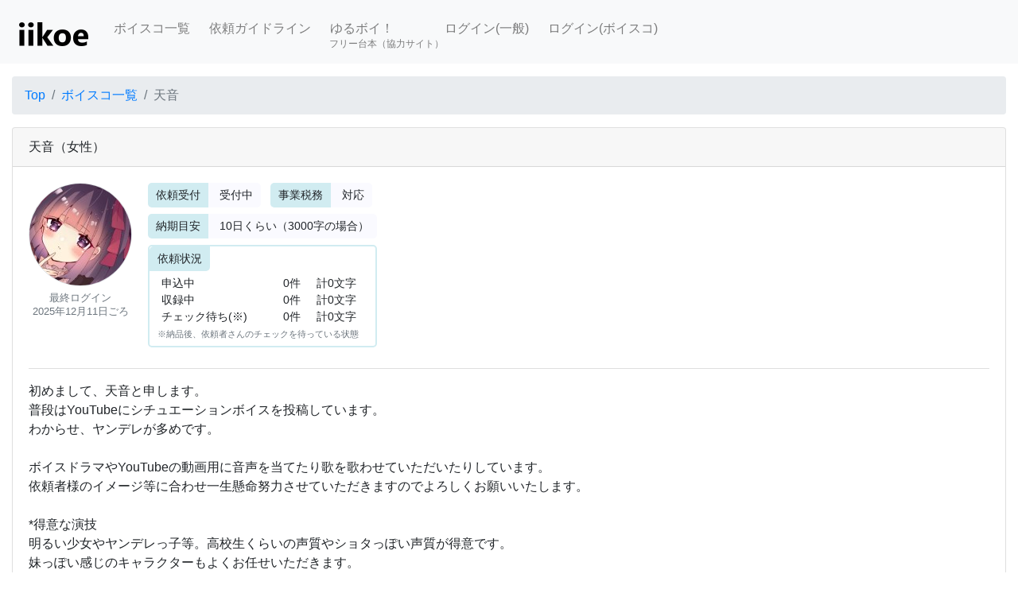

--- FILE ---
content_type: text/html; charset=UTF-8
request_url: https://iikoe.org/actor_page/289
body_size: 32075
content:
<!doctype html>
<html lang="ja">
	<head>
				<!-- Google Tag Manager -->
		<script>(function(w,d,s,l,i){w[l]=w[l]||[];w[l].push({'gtm.start':
		new Date().getTime(),event:'gtm.js'});var f=d.getElementsByTagName(s)[0],
		j=d.createElement(s),dl=l!='dataLayer'?'&l='+l:'';j.async=true;j.src=
		'https://www.googletagmanager.com/gtm.js?id='+i+dl;f.parentNode.insertBefore(j,f);
		})(window,document,'script','dataLayer','GTM-KG6QL62');</script>
		<!-- End Google Tag Manager -->
		
		<meta charset="utf-8">
		<meta name="viewport" content="width=device-width, initial-scale=1">
		<meta name="description" content="音声依頼サイト「iikoe」です。素敵な声の声優さんに、好きな文章を読んでもらいませんか？">
		<meta name="csrf-token" content="xatkaAJ0CrfRhuBhQr4loSc0G68pRa90r74Hq8cw">
		
		<title>	天音
 - iikoe</title>
		
		<link rel="stylesheet" href="/honoka/css/bootstrap.min.css"><!-- Bootstrap本体 -->
		
		<link href="https://fonts.googleapis.com/icon?family=Material+Icons+Outlined" rel="stylesheet">
				<link rel="stylesheet" href="/css/iikoe.css?20251120">

		<script src="https://ajax.googleapis.com/ajax/libs/jquery/3.7.0/jquery.min.js" crossorigin="anonymous"></script><!-- Scripts（Jquery） -->
		<script>
			$.ajaxSetup({
				headers: {
					'X-CSRF-TOKEN': 'xatkaAJ0CrfRhuBhQr4loSc0G68pRa90r74Hq8cw'
				}
			});
		</script>
		
						
			</head>
	<body class="d-flex flex-column">
		<!-- Google Tag Manager (noscript) -->
		<noscript><iframe src="https://www.googletagmanager.com/ns.html?id=GTM-KG6QL62"
		height="0" width="0" style="display:none;visibility:hidden"></iframe></noscript>
		<!-- End Google Tag Manager (noscript) -->
	
		<nav class="navbar navbar-expand-lg navbar-light bg-light" style="padding:1.0rem 1.5rem 0.4rem 1.5rem">
			
			<a class="navbar-brand" href="/" style="padding-top:0">
				<img src="https://assets.iikoe.org/image/logo.png" alt="iikoe（いい声！）">
			</a>
			<button type="button" class="navbar-toggler" data-toggle="collapse" data-target="#Navber" aria-controls="Navber" aria-expanded="false">
				<span class="navbar-toggler-icon"></span>
			</button>
			<div class="collapse navbar-collapse" id="Navber">
				<ul class="navbar-nav mr-auto">
					<li class="nav-item">
						<a class="nav-link" href="/actor_list">ボイスコ一覧</a>
					</li>
					<li class="nav-item">
						<a class="nav-link" href="/request_guide">依頼ガイドライン</a>
					</li>
					<li class="nav-item">
						<a class="nav-link" href="https://yuruboi.com/">
							<div>ゆるボイ！</div>
						</a>
						<div style="position:relative; left:7px; top:-10px; font-size: 12px; color:rgba(0,0,0,.5)">フリー台本（協力サイト）</div>
						
					</li>
					
											<li class="nav-item">
							<a class="nav-link" href="/c_login">ログイン(一般)</a>
						</li>
						<li class="nav-item">
							<a class="nav-link" href="/a_login">ログイン(ボイスコ)</a>
						</li>
					
										
									</ul>
			</div>
		</nav>
		
		<div class="mt-3" style=""></div>
		
		<div class="container-fluid">
														</div>
		
		<script src="/js/popper.min.js"></script><!-- Scripts（bootstrap4から必要になった依存ライブラリ。sumernoteのために導入） -->
		<script src="/honoka/js/bootstrap.min.js"></script><!-- Scripts（bootstrapのjavascript） -->
		<script src="/js/iikoe.js?20250812"></script>
		
				<div class="container-fluid">
				<ol class="breadcrumb">
		<li class="breadcrumb-item"><a href="/">Top</a></li>
		<li class="breadcrumb-item"><a href="/actor_list">ボイスコ一覧</a></li>
		<li class="breadcrumb-item active">天音</li>
	</ol>
	
	<div class="card mb-3">
		<div class="card-header">
			
			<span dusk="actor_name">天音</span><span dusk="gender">（女性）</span>
			
		</div>
		<div class="card-body">
			<div class="pc_inline_block mb-2">
				<div style="text-align: center;">
					<img src="https://iikoe.s3.ap-northeast-1.amazonaws.com/public/profile_image/289.jpg" class="rounded-circle border">
				</div>
				<div style="text-align: center; line-height: 16px; padding:6px 0 6px 0">
					<small class="text-muted">
						最終ログイン<br />
						<span dusk="last_login">2025年12月11日ごろ</span>
					</small>
				</div>
			</div>
			<div class="pc_inline_block pl-md-3" style="vertical-align: top">
				
				<div class="mini_req_item mr-2">
					<div class="label">依頼受付</div>
					<div class="item">
						<span dusk="status">受付中</span>
					</div>
				</div>
				
				<div class="mini_req_item">
					<div class="label">事業税務</div>
					<div class="item">
						<span dusk="ableBiz">対応</span>
					</div>
				</div>
				
				<div>
					<div class="mini_req_item">
						<div class="label">納期目安</div>
						<div class="item">
							<span dusk="required_date">10</span>日くらい（3000字の場合）
						</div>
					</div>
				</div>
				
				<div>
				
					<div class="req_row2">
						<div class="label">依頼状況</div>
						<div class="item">
							<table class="table table-borderless table-sm mb-0">
								<tbody>
									<tr>
										<td class="py-0">申込中</td>
										<td class="py-0" dusk="submitting_count">0件</td>
										<td class="py-0" dusk="submitting_text">計0文字</td>
									</tr>
									<tr>
										<td class="py-0">収録中</td>
										<td class="py-0" dusk="inprogress_count">0件</td>
										<td class="py-0" dusk="inprogress_text">計0文字</td>
									</tr>
									<tr>
										<td class="py-0">チェック待ち(※)</td>
										<td class="py-0" dusk="checking_count">0件</td>
										<td class="py-0" dusk="checking_text">計0文字</td>
									</tr>
								</tbody>
							</table>
							<small class="text-muted">
								※納品後、依頼者さんのチェックを待っている状態
							</small>
						</div>
					</div>
					
				</div>
			</div>
			<hr class="iikoe_pc_only" style="border-style: solid; border-color: rgba(0,0,0,.125)" />
			<div style="font-size:16px">
				<span dusk="introduction">初めまして、天音と申します。<br />
普段はYouTubeにシチュエーションボイスを投稿しています。<br />
わからせ、ヤンデレが多めです。<br />
<br />
ボイスドラマやYouTubeの動画用に音声を当てたり歌を歌わせていただいたりしています。<br />
依頼者様のイメージ等に合わせ一生懸命努力させていただきますのでよろしくお願いいたします。<br />
<br />
*得意な演技<br />
明るい少女やヤンデレっ子等。高校生くらいの声質やショタっぽい声質が得意です。<br />
妹っぽい感じのキャラクターもよくお任せいただきます。<br />
<br />
*ご依頼の際に記載していただきたいこと<br />
・使用用途<br />
・音声のファイル形式(あれば)<br />
・演じるキャラクターのプロフィールや参考画像、イメージなど<br />
・公開予定時期<br />
<br />
*料金<br />
ノーマル収録：1文字2円<br />
バイノーラル収録(言い間違え以外のリテイク不可)：1文字4円<br />
文字で表現できない演技：1秒2文字扱い(記号等で表記をお願いします)<br />
<br />
バイノーラル希望の方は位置や距離感の指定等も記載をお願いします。<br />
此方に完全お任せの場合オプション料金いただきます。<br />
<br />
*トラック分けに関して<br />
10分割以上はその都度500円で対応させていただきます。<br />
20分割→500円　30分割→1000円…といった形です。<br />
<br />
*納期<br />
大体1週間～2週間程度いただいております。<br />
文字数や内容によっては前後することがありますのでご了承ください。<br />
お急ぎの場合はご相談いただければ対応可能な場合もございます。<br />
<br />
<br />
*NG<br />
・喉を傷めるほどの叫び台詞<br />
・文字数が多いアドリブ案件<br />
・アダルト関係の用語や誘導音声<br />
※イメージの付きにくい台詞はNG要項に入っておらずともお断りすることがございます※<br />
<br />
<br />
サンプルなどを聞き気に入っていただけたら是非ご依頼いただけると嬉しいです！<br />
台詞によっては依頼の可否返答までお時間をいただく場合がございます。順番にご案内いたしますのでお待ちいただけると幸いです。<br />
<br />
HP:https://amanesan0211.wixsite.com/site<br />
<br />
YouTube:https://www.youtube.com/channel/UCfqcKn7JKbksiLAtyrOPXgw<br />
<br />
Twitter:https://twitter.com/amanesan0211</span>
			</div>
			
		</div>
	</div>
	
		
			<div class="row">
			<div class="col-sm-8 mb-3">
				<a href="/c_register" class="btn btn-primary btn-block">ユーザー登録して、依頼・相談をする</a>
			</div>
			<div class="col-sm-4">
				<a href="/a_register" class="btn btn-secondary btn-block">ボイスコ登録はこちら</a>
			</div>
		</div>
		
	<div class="card mb-3">
		<div class="card-header">依頼料金（1000文字あたり）</div>
		<div class="card-body row">
			<div class="col-sm-4 mb-2 mb-md-0 pr-md-0">
				<div class="iikoe_table2">
					<table class="col_align_right">
						<thead>
							<tr>
								<td></td>
								<td>
									<span class="d-inline-block">基本</span><span class="d-inline-block">料金</span>
								</td>
							</tr>
						</thead>
						<tbody>
							<tr>
								<td>全年齢</td>
								<td dusk="request_rate_n">2000円</td>
							</tr>
							<tr>
								<td>R15</td>
								<td dusk="request_rate_r15"> 3000円 </td>
							</tr>
							<tr>
								<td>R18</td>
								<td dusk="request_rate_r18"> 不可 </td>
							</tr>
						</tbody>
					</table>
				</div>
			</div>
						<div class="col-sm-4 mb-2 mb-md-0 pr-md-0">
				<div class="iikoe_table2">
					<table class="col_align_right">
						<thead>
							<tr>
								<td></td>
								<td>
									<span class="d-inline-block">追加</span><span class="d-inline-block">プラン</span>
								</td>
							</tr>
						</thead>
						<tbody>
															<tr>
									<td dusk="plan_name_a">ファイル分割</td>
									<td dusk="plan_rate_a">＋500円</td>
								</tr>
																											</tbody>
					</table>
				</div>
			</div>
						<div class="col-sm-4 mb-2 mb-md-0">
				<div class="iikoe_table2">
					<table>
						<thead>
							<tr>
								<td>
									<span class="d-inline-block">バイノーラル</span><span class="d-inline-block">録音</span>
								</td>
							</tr>
						</thead>
						<tbody>
							<tr>
								<td>
																			＋<span dusk="binaural_rate">2000</span>円
																	</td>
							</tr>
						</tbody>
					</table>
				</div>
			</div>
		</div>
	</div>

	<div class="card mb-3">
		<div class="card-header">収録後の音声の加工</div>
		<div class="card-body" style="font-size: 14px;">
			
							必要な場合は
				<span dusk="able_noise_cut">[ノイズカット]</span>
				<span dusk="able_mastering"></span>
				が可能<br />
				加工時の追加料金：計<span dusk="after_processing_rate">1000</span>円
						
		</div>
	</div>

	
	<div class="card mb-3">
		<div class="card-header">ボイスサンプル</div>
		<div class="card-body">
			 <p>※未ログイン状態では、R15、R18のサンプルは表示されません。</p> 							<div style="display:inline-block;margin:6px 4px 0 4px;padding:4px;width:300px;height:110px;float:left;background-color:#fafafa;" class="rounded">
	<span class="mr-1">
	 <span style="background-color:#7fff7f;padding:4px;" class="rounded">全年齢</span> 	</span>
	
	<span class="mr-1">
		<span style="background-color:#FBEFFB;padding:4px;" class="rounded">
				
		 <img src="https://assets.iikoe.org/image/female.png" style="width:16px;">少女 		</span>
	</span>
	
			<span style="background-color:#eeeeee;padding:4px;" class="rounded">
			<img src="https://assets.iikoe.org/image/onsa.png" style="width:20px;"> <span>
				
				中高音
								
				<small class="text-muted">(320Hz)</small>
				
			</span>
			
		</span>
		
			
			<div style="margin:2px; ">
						<a href=
				"/sample_list?id=1944"
							>
							
				お嬢様
			
							</a>
					</div>
		
		<audio src="https://iikoe.s3.ap-northeast-1.amazonaws.com/public/sample/289_ec598019-05eb-4dd9-83f8-82226ed9eb45.mp3" preload="none" style="width: 300px;" controls></audio>
		
</div>
							<div style="display:inline-block;margin:6px 4px 0 4px;padding:4px;width:300px;height:110px;float:left;background-color:#fafafa;" class="rounded">
	<span class="mr-1">
	 <span style="background-color:#7fff7f;padding:4px;" class="rounded">全年齢</span> 	</span>
	
	<span class="mr-1">
		<span style="background-color:#CEECF5;padding:4px;" class="rounded">
				
		 <img src="https://assets.iikoe.org/image/male.png" style="width:16px;">幼児 		</span>
	</span>
	
			<span style="background-color:#eeeeee;padding:4px;" class="rounded">
			<img src="https://assets.iikoe.org/image/onsa.png" style="width:20px;"> <span>
				
				中高音
								
				<small class="text-muted">(321Hz)</small>
				
			</span>
			
		</span>
		
			
			<div style="margin:2px; ">
						<a href=
				"/sample_list?id=1943"
							>
							
				ショタ
			
							</a>
					</div>
		
		<audio src="https://iikoe.s3.ap-northeast-1.amazonaws.com/public/sample/289_27b8e7d2-6a95-4294-b655-59d83e395959.mp3" preload="none" style="width: 300px;" controls></audio>
		
</div>
							<div style="display:inline-block;margin:6px 4px 0 4px;padding:4px;width:300px;height:110px;float:left;background-color:#fafafa;" class="rounded">
	<span class="mr-1">
	 <span style="background-color:#7fff7f;padding:4px;" class="rounded">全年齢</span> 	</span>
	
	<span class="mr-1">
		<span style="background-color:#eeeeee;padding:4px;" class="rounded">
				
		 <img src="https://assets.iikoe.org/image/other.png" style="width:16px;">その他 		</span>
	</span>
	
			<span style="background-color:#eeeeee;padding:4px;" class="rounded">
			<img src="https://assets.iikoe.org/image/onsa.png" style="width:20px;"> <span>
				
				中音
								
				<small class="text-muted">(261Hz)</small>
				
			</span>
			
		</span>
		
			
			<div style="margin:2px; ">
						<a href=
				"/sample_list?id=1942"
							>
							
				ナレーション
			
							</a>
					</div>
		
		<audio src="https://iikoe.s3.ap-northeast-1.amazonaws.com/public/sample/289_5ffb9f48-e7a3-4db5-a458-3dbffa33bb02.mp3" preload="none" style="width: 300px;" controls></audio>
		
</div>
							<div style="display:inline-block;margin:6px 4px 0 4px;padding:4px;width:300px;height:110px;float:left;background-color:#fafafa;" class="rounded">
	<span class="mr-1">
	 <span style="background-color:#7fff7f;padding:4px;" class="rounded">全年齢</span> 	</span>
	
	<span class="mr-1">
		<span style="background-color:#eeeeee;padding:4px;" class="rounded">
				
		 <img src="https://assets.iikoe.org/image/other.png" style="width:16px;">その他 		</span>
	</span>
	
			<span style="background-color:#eeeeee;padding:4px;" class="rounded">
			<img src="https://assets.iikoe.org/image/onsa.png" style="width:20px;"> <span>
				
				高音
								
				<small class="text-muted">(428Hz)</small>
				
			</span>
			
		</span>
		
			
			<div style="margin:2px; ">
						<a href=
				"/sample_list?id=1941"
							>
							
				マスコットキャラクター
			
							</a>
					</div>
		
		<audio src="https://iikoe.s3.ap-northeast-1.amazonaws.com/public/sample/289_ad8ef411-42da-45e0-8876-16f5b98bd500.mp3" preload="none" style="width: 300px;" controls></audio>
		
</div>
							<div style="display:inline-block;margin:6px 4px 0 4px;padding:4px;width:300px;height:110px;float:left;background-color:#fafafa;" class="rounded">
	<span class="mr-1">
	 <span style="background-color:#7fff7f;padding:4px;" class="rounded">全年齢</span> 	</span>
	
	<span class="mr-1">
		<span style="background-color:#FBEFFB;padding:4px;" class="rounded">
				
		 <img src="https://assets.iikoe.org/image/female.png" style="width:16px;">少女 		</span>
	</span>
	
			<span style="background-color:#eeeeee;padding:4px;" class="rounded">
			<img src="https://assets.iikoe.org/image/onsa.png" style="width:20px;"> <span>
				
				高音
								
				<small class="text-muted">(416Hz)</small>
				
			</span>
			
		</span>
		
			
			<div style="margin:2px; ">
						<a href=
				"/sample_list?id=1940"
							>
							
				コミュ障
			
							</a>
					</div>
		
		<audio src="https://iikoe.s3.ap-northeast-1.amazonaws.com/public/sample/289_c3ffaed3-4e8d-4076-94df-7e176a7e128f.mp3" preload="none" style="width: 300px;" controls></audio>
		
</div>
							<div style="display:inline-block;margin:6px 4px 0 4px;padding:4px;width:300px;height:110px;float:left;background-color:#fafafa;" class="rounded">
	<span class="mr-1">
	 <span style="background-color:#7fff7f;padding:4px;" class="rounded">全年齢</span> 	</span>
	
	<span class="mr-1">
		<span style="background-color:#FBEFFB;padding:4px;" class="rounded">
				
		 <img src="https://assets.iikoe.org/image/female.png" style="width:16px;">少女 		</span>
	</span>
	
			<span style="background-color:#eeeeee;padding:4px;" class="rounded">
			<img src="https://assets.iikoe.org/image/onsa.png" style="width:20px;"> <span>
				
				高音
								
				<small class="text-muted">(364Hz)</small>
				
			</span>
			
		</span>
		
			
			<div style="margin:2px; ">
						<a href=
				"/sample_list?id=1939"
							>
							
				ツンデレ
			
							</a>
					</div>
		
		<audio src="https://iikoe.s3.ap-northeast-1.amazonaws.com/public/sample/289_012ae139-08a1-4eda-8301-ec7eb895c244.mp3" preload="none" style="width: 300px;" controls></audio>
		
</div>
							<div style="display:inline-block;margin:6px 4px 0 4px;padding:4px;width:300px;height:110px;float:left;background-color:#fafafa;" class="rounded">
	<span class="mr-1">
	 <span style="background-color:#7fff7f;padding:4px;" class="rounded">全年齢</span> 	</span>
	
	<span class="mr-1">
		<span style="background-color:#FBEFFB;padding:4px;" class="rounded">
				
		 <img src="https://assets.iikoe.org/image/female.png" style="width:16px;">少女 		</span>
	</span>
	
			<span style="background-color:#eeeeee;padding:4px;" class="rounded">
			<img src="https://assets.iikoe.org/image/onsa.png" style="width:20px;"> <span>
				
				中高音
								
				<small class="text-muted">(331Hz)</small>
				
			</span>
			
		</span>
		
			
			<div style="margin:2px; ">
						<a href=
				"/sample_list?id=1938"
							>
							
				バカ
			
							</a>
					</div>
		
		<audio src="https://iikoe.s3.ap-northeast-1.amazonaws.com/public/sample/289_e9d37d31-de53-45d9-ad47-a94312575713.mp3" preload="none" style="width: 300px;" controls></audio>
		
</div>
							<div style="display:inline-block;margin:6px 4px 0 4px;padding:4px;width:300px;height:110px;float:left;background-color:#fafafa;" class="rounded">
	<span class="mr-1">
	 <span style="background-color:#7fff7f;padding:4px;" class="rounded">全年齢</span> 	</span>
	
	<span class="mr-1">
		<span style="background-color:#FBEFFB;padding:4px;" class="rounded">
				
		 <img src="https://assets.iikoe.org/image/female.png" style="width:16px;">少女 		</span>
	</span>
	
			<span style="background-color:#eeeeee;padding:4px;" class="rounded">
			<img src="https://assets.iikoe.org/image/onsa.png" style="width:20px;"> <span>
				
				中高音
								
				<small class="text-muted">(342Hz)</small>
				
			</span>
			
		</span>
		
			
			<div style="margin:2px; ">
						<a href=
				"/sample_list?id=1937"
							>
							
				異世界
			
							</a>
					</div>
		
		<audio src="https://iikoe.s3.ap-northeast-1.amazonaws.com/public/sample/289_f5630c88-e893-4841-b80b-bb11f42b697d.mp3" preload="none" style="width: 300px;" controls></audio>
		
</div>
							<div style="display:inline-block;margin:6px 4px 0 4px;padding:4px;width:300px;height:110px;float:left;background-color:#fafafa;" class="rounded">
	<span class="mr-1">
	 <span style="background-color:#7fff7f;padding:4px;" class="rounded">全年齢</span> 	</span>
	
	<span class="mr-1">
		<span style="background-color:#FBEFFB;padding:4px;" class="rounded">
				
		 <img src="https://assets.iikoe.org/image/female.png" style="width:16px;">少女 		</span>
	</span>
	
			<span style="background-color:#eeeeee;padding:4px;" class="rounded">
			<img src="https://assets.iikoe.org/image/onsa.png" style="width:20px;"> <span>
				
				高音
								
				<small class="text-muted">(399Hz)</small>
				
			</span>
			
		</span>
		
			
			<div style="margin:2px; ">
						<a href=
				"/sample_list?id=1936"
							>
							
				元気
			
							</a>
					</div>
		
		<audio src="https://iikoe.s3.ap-northeast-1.amazonaws.com/public/sample/289_4acef6c6-2e56-429a-8a62-52d5aad2594b.mp3" preload="none" style="width: 300px;" controls></audio>
		
</div>
							<div style="display:inline-block;margin:6px 4px 0 4px;padding:4px;width:300px;height:110px;float:left;background-color:#fafafa;" class="rounded">
	<span class="mr-1">
	 <span style="background-color:#7fff7f;padding:4px;" class="rounded">全年齢</span> 	</span>
	
	<span class="mr-1">
		<span style="background-color:#FBEFFB;padding:4px;" class="rounded">
				
		 <img src="https://assets.iikoe.org/image/female.png" style="width:16px;">少女 		</span>
	</span>
	
			<span style="background-color:#eeeeee;padding:4px;" class="rounded">
			<img src="https://assets.iikoe.org/image/onsa.png" style="width:20px;"> <span>
				
				高音
								
				<small class="text-muted">(377Hz)</small>
				
			</span>
			
		</span>
		
			
			<div style="margin:2px; ">
						<a href=
				"/sample_list?id=1935"
							>
							
				普通
			
							</a>
					</div>
		
		<audio src="https://iikoe.s3.ap-northeast-1.amazonaws.com/public/sample/289_e9f35366-2a5e-405e-b1ea-ec6a4fa61199.mp3" preload="none" style="width: 300px;" controls></audio>
		
</div>
							<div style="display:inline-block;margin:6px 4px 0 4px;padding:4px;width:300px;height:110px;float:left;background-color:#fafafa;" class="rounded">
	<span class="mr-1">
	 <span style="background-color:#7fff7f;padding:4px;" class="rounded">全年齢</span> 	</span>
	
	<span class="mr-1">
		<span style="background-color:#FBEFFB;padding:4px;" class="rounded">
				
		 <img src="https://assets.iikoe.org/image/female.png" style="width:18px;">幼女 		</span>
	</span>
	
			<span style="background-color:#eeeeee;padding:4px;" class="rounded">
			<img src="https://assets.iikoe.org/image/onsa.png" style="width:20px;"> <span>
				
				中高音
								
				<small class="text-muted">(331Hz)</small>
				
			</span>
			
		</span>
		
			
			<div style="margin:2px; ">
						<a href=
				"/sample_list?id=1934"
							>
							
				クール
			
							</a>
					</div>
		
		<audio src="https://iikoe.s3.ap-northeast-1.amazonaws.com/public/sample/289_617d1b96-3773-4220-86ba-399fb8482664.mp3" preload="none" style="width: 300px;" controls></audio>
		
</div>
							<div style="display:inline-block;margin:6px 4px 0 4px;padding:4px;width:300px;height:110px;float:left;background-color:#fafafa;" class="rounded">
	<span class="mr-1">
	 <span style="background-color:#7fff7f;padding:4px;" class="rounded">全年齢</span> 	</span>
	
	<span class="mr-1">
		<span style="background-color:#FBEFFB;padding:4px;" class="rounded">
				
		 <img src="https://assets.iikoe.org/image/female.png" style="width:18px;">幼女 		</span>
	</span>
	
			<span style="background-color:#eeeeee;padding:4px;" class="rounded">
			<img src="https://assets.iikoe.org/image/onsa.png" style="width:20px;"> <span>
				
				高音
								
				<small class="text-muted">(405Hz)</small>
				
			</span>
			
		</span>
		
			
			<div style="margin:2px; ">
						<a href=
				"/sample_list?id=1933"
							>
							
				バカ
			
							</a>
					</div>
		
		<audio src="https://iikoe.s3.ap-northeast-1.amazonaws.com/public/sample/289_0e7d8d9d-67ff-4885-b9f4-9607402cf16f.mp3" preload="none" style="width: 300px;" controls></audio>
		
</div>
							<div style="display:inline-block;margin:6px 4px 0 4px;padding:4px;width:300px;height:110px;float:left;background-color:#fafafa;" class="rounded">
	<span class="mr-1">
	 <span style="background-color:#7fff7f;padding:4px;" class="rounded">全年齢</span> 	</span>
	
	<span class="mr-1">
		<span style="background-color:#FBEFFB;padding:4px;" class="rounded">
				
		 <img src="https://assets.iikoe.org/image/female.png" style="width:18px;">幼女 		</span>
	</span>
	
			<span style="background-color:#eeeeee;padding:4px;" class="rounded">
			<img src="https://assets.iikoe.org/image/onsa.png" style="width:20px;"> <span>
				
				高音
								
				<small class="text-muted">(360Hz)</small>
				
			</span>
			
		</span>
		
			
			<div style="margin:2px; ">
						<a href=
				"/sample_list?id=1932"
							>
							
				異世界
			
							</a>
					</div>
		
		<audio src="https://iikoe.s3.ap-northeast-1.amazonaws.com/public/sample/289_aebc1fa5-30a1-453b-a658-6f9cb78488eb.mp3" preload="none" style="width: 300px;" controls></audio>
		
</div>
							<div style="display:inline-block;margin:6px 4px 0 4px;padding:4px;width:300px;height:110px;float:left;background-color:#fafafa;" class="rounded">
	<span class="mr-1">
	 <span style="background-color:#7fff7f;padding:4px;" class="rounded">全年齢</span> 	</span>
	
	<span class="mr-1">
		<span style="background-color:#FBEFFB;padding:4px;" class="rounded">
				
		 <img src="https://assets.iikoe.org/image/female.png" style="width:18px;">幼女 		</span>
	</span>
	
			<span style="background-color:#eeeeee;padding:4px;" class="rounded">
			<img src="https://assets.iikoe.org/image/onsa.png" style="width:20px;"> <span>
				
				高音
								
				<small class="text-muted">(354Hz)</small>
				
			</span>
			
		</span>
		
			
			<div style="margin:2px; ">
						<a href=
				"/sample_list?id=1931"
							>
							
				聡明
			
							</a>
					</div>
		
		<audio src="https://iikoe.s3.ap-northeast-1.amazonaws.com/public/sample/289_7aa75de9-041f-4671-8b16-79f9373c458e.mp3" preload="none" style="width: 300px;" controls></audio>
		
</div>
							<div style="display:inline-block;margin:6px 4px 0 4px;padding:4px;width:300px;height:110px;float:left;background-color:#fafafa;" class="rounded">
	<span class="mr-1">
	 <span style="background-color:#7fff7f;padding:4px;" class="rounded">全年齢</span> 	</span>
	
	<span class="mr-1">
		<span style="background-color:#FBEFFB;padding:4px;" class="rounded">
				
		 <img src="https://assets.iikoe.org/image/female.png" style="width:18px;">幼女 		</span>
	</span>
	
			<span style="background-color:#eeeeee;padding:4px;" class="rounded">
			<img src="https://assets.iikoe.org/image/onsa.png" style="width:20px;"> <span>
				
				高音
								
				<small class="text-muted">(456Hz)</small>
				
			</span>
			
		</span>
		
			
			<div style="margin:2px; ">
						<a href=
				"/sample_list?id=1930"
							>
							
				大人しい
			
							</a>
					</div>
		
		<audio src="https://iikoe.s3.ap-northeast-1.amazonaws.com/public/sample/289_7a87ed31-6caf-43ee-ba7b-94f28739538d.mp3" preload="none" style="width: 300px;" controls></audio>
		
</div>
							<div style="display:inline-block;margin:6px 4px 0 4px;padding:4px;width:300px;height:110px;float:left;background-color:#fafafa;" class="rounded">
	<span class="mr-1">
	 <span style="background-color:#7fff7f;padding:4px;" class="rounded">全年齢</span> 	</span>
	
	<span class="mr-1">
		<span style="background-color:#FBEFFB;padding:4px;" class="rounded">
				
		 <img src="https://assets.iikoe.org/image/female.png" style="width:18px;">幼女 		</span>
	</span>
	
			<span style="background-color:#eeeeee;padding:4px;" class="rounded">
			<img src="https://assets.iikoe.org/image/onsa.png" style="width:20px;"> <span>
				
				高音
								
				<small class="text-muted">(402Hz)</small>
				
			</span>
			
		</span>
		
			
			<div style="margin:2px; ">
						<a href=
				"/sample_list?id=1929"
							>
							
				普通
			
							</a>
					</div>
		
		<audio src="https://iikoe.s3.ap-northeast-1.amazonaws.com/public/sample/289_bc072b1b-39ad-4a03-878b-e2422e610044.mp3" preload="none" style="width: 300px;" controls></audio>
		
</div>
					</div>
	</div>
	
	<div class="card mb-3">
		<div class="card-header">使用機材</div>
		<div class="card-body" style="font-size: 14px;">
			マイク１：<span dusk="use_microphone1_free">AUDIX OM6</span>  <br />
			マイク２：<span dusk="use_microphone2_free">MXL2003A</span>  <br />
			マイク３：<span dusk="use_microphone3_free">3dio free space pro ii</span>  <br /><br />
			<span dusk="other_tools">バイノーラルマイク:Headrec Audio BINAL 2<br />
I/F:UA-55、SSL2+</span>
		</div>
	</div>
	
	<div class="card mb-3">
		<div class="card-header">評価</div>
		<div class="card-body">
			<div class="iikoe_table2 mb-2" style="font-size: 14px; border:none; padding:0">
				<table>
					<thead>
						<tr>
							<td style="width:20%">
								<span class="d-inline-block">コミュニ</span><span class="d-inline-block">ケーション</span>
							</td>
							<td style="width:20%">クオリティ</td>
							<td style="width:60%">感想</td>
						</tr>
					</thead>
					<tbody>
																					<tr>
									<td dusk="communication_score">☆☆☆☆☆</td>
									<td dusk="quality_score">☆☆☆☆☆</td>
									<td dusk="review">期待以上の素晴らしい演技でした！
依頼して良かったです！</td>
								</tr>
																		</tbody>
				</table>
				<div class="my-3 text-muted">
					※星の数と評価：☆☆☆☆☆(とても良かった)　☆☆☆☆(良かった)　☆☆☆(ふつうだった)　☆☆(あまり良くなかった)　☆(悪かった)
				</div>
			</div>
			<a href="/actor_review/289" class="btn btn-primary btn-block">評価一覧へ</a>
		</div>
	</div>
	
	<div class="card mb-3">
		<div class="card-header">経歴</div>
		<div class="card-body" style="font-size: 14px;">
			<span dusk="career">Dreaming Maker+：葉宮きぃ役<br />
スターすたーと：間宮沙夜花役<br />
黎明アルトリア：フィーア役<br />
天啓のアルカディア：メルダート役<br />
ナイトメア・アポカリプス:EXA：セラエノ断章役<br />
など</span>
		</div>
	</div>
	<div class="card mb-3">
		<div class="card-header">クレジット表記</div>
		<div class="card-body" style="font-size: 14px;">
			<span dusk="cregit_text">天音</span>
		</div>
	</div>
	
		</div>
		<footer class="footer mt-auto py-3">
			<div class="container-fluid">
				<p class="text-muted text-left">
					<a href="/faq">Q&A</a> | 
					<a href="/labs/aimai_detect">ふりがなチェッカー</a> | 
					<a href="/free_script/index">フリー台本(休止)</a> | 
					<a href="/manual">画面紹介</a> | 
					<a href="/labs/requests_info">依頼の傾向</a> | 
					<a href="/rule">利用規約</a> | 
					<a href="/privacy">プライバシーポリシー</a> | 
					<a href="/tokushou">特定商取引法に基づく表記</a>
				</p>
				<br />
				<p class="text-muted text-right">© iikoe Inc.</p>
			</div>
		</footer>

		<script>
			let existingErrorHandler = window.onerror;
			window.onerror = function (message, source, lineno, colno, error) {

				let e_name = '';
				let e_message = '';
				let e_stack = '';

				if(error){
					if(error.name){
						e_name = error.name;
					}
					if(error.message){
						e_message = error.message;
					}
					if(error.stack){
						e_stack = error.stack;
					}
				}

				$.ajax({
					url: '/api/error',
					type: 'POST',
					data: {
						message: message,
						source: source,
						lineno: lineno,
						colno: colno,
						error_name: e_name,
						error_message: e_message,
						error_stack: e_stack,
					}
				});

				if (existingErrorHandler) {
					return existingErrorHandler(message, source, lineno, colno, error);
				}
			};
		</script>

			</body>
</html>
